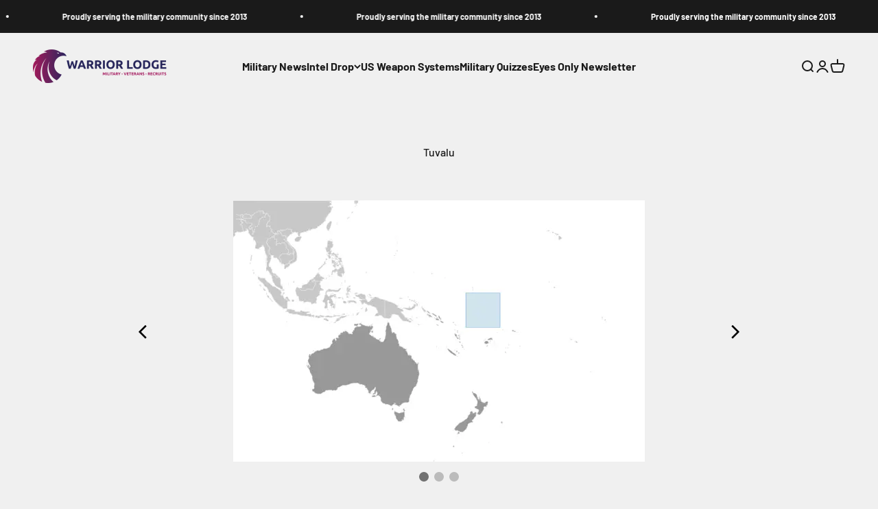

--- FILE ---
content_type: text/css
request_url: https://cdn.getshogun.com/2f4f825e-d8d5-43e9-8b75-803e3cd7e2f3-2.css
body_size: 9802
content:
.shg-sld-content{width:100%;position:relative}.shg-sld-slides{width:100%}.shg-sld-slides-padded{padding:0 35px}.shg-sld-nav-button{cursor:pointer;position:absolute;z-index:10;top:0;width:35px;height:100%;background-size:contain;background-repeat:no-repeat;background-position:center}.shg-sld-nav-button.shg-sld-left{left:0;background-image:url([data-uri])}.shg-sld-nav-button.shg-sld-right{right:0;background-image:url([data-uri])}.shg-sld-nav-button.shg-sld-disabled{cursor:default;opacity:0.2}.shg-sld-item{display:none}.shg-sld-item.shg-sld-active{display:block}.shg-sld-dots{margin-top:10px;text-align:center}.shg-sld-dot{cursor:pointer;display:inline-block;height:14px;width:14px;border-radius:100%;margin-left:5px;background-color:#BBBBBB}.shg-sld-dot:first-child{margin-left:0px}.shg-sld-dot.shg-sld-active{background-color:#717171}.shg-sld-fade{-webkit-animation-name:shg-sld-fade;animation-name:shg-sld-fade;-webkit-animation-duration:1.5s;animation-duration:1.5s}@-webkit-keyframes shg-sld-fade{from{opacity:0.4}to{opacity:1}}@keyframes shg-sld-fade{from{opacity:0.4}to{opacity:1}}#s-9a741b33-e9bc-4998-8024-7ec32fd50585{padding-top:10px;padding-bottom:10px}.shogun-image-container{position:relative}.shogun-image-overlay{position:absolute;top:0;left:0;bottom:0;right:0;display:flex;padding:20px;align-items:center;justify-content:center}.shogun-image-overlay.shg-top-left{align-items:flex-start;justify-content:flex-start}.shogun-image-overlay.shg-top-center{align-items:flex-start;justify-content:center}.shogun-image-overlay.shg-top-right{align-items:flex-start;justify-content:flex-end}.shogun-image-overlay.shg-middle-left{align-items:center;justify-content:flex-start}.shogun-image-overlay.shg-middle-center{align-items:center;justify-content:center}.shogun-image-overlay.shg-middle-right{align-items:center;justify-content:flex-end}.shogun-image-overlay.shg-bottom-left{align-items:flex-end;justify-content:flex-start}.shogun-image-overlay.shg-bottom-center{align-items:flex-end;justify-content:center}.shogun-image-overlay.shg-bottom-right{align-items:flex-end;justify-content:flex-end}.shogun-image-overlay p{margin:0;padding:0;line-height:normal}.shogun-image-cover{-o-object-fit:cover;object-fit:cover;font-family:"object-fit: cover;";width:100%}.shogun-image-contain{font-family:"object-fit: contain;";-o-object-fit:contain;object-fit:contain;width:100%}.shogun-image-link{min-height:inherit;max-height:inherit}.shogun-lightbox-item{cursor:pointer;min-height:inherit;max-height:inherit}.shogun-lightbox{display:none;position:fixed;z-index:999999;left:0;top:0;width:100%;height:100%;overflow:hidden;background-color:#000;background-color:rgba(0,0,0,0.85)}.shogun-lightbox-content{display:flex;justify-content:center;align-items:center;flex-direction:column}.shogun-lightbox-close{color:#fff;font-size:45px;align-self:flex-end;margin-right:10px;line-height:30px;-webkit-user-select:none;-moz-user-select:none;-ms-user-select:none;user-select:none;cursor:pointer}.shogun-lightbox-image-container{display:flex;flex-flow:row nowrap;align-items:center;padding:10px}.shogun-lightbox-image{margin:auto;max-height:90vh;max-width:100%}.shogun-lightbox-close:hover,.shogun-lightbox-close:focus{color:#a2a2a2;text-decoration:none;cursor:pointer}img.shogun-image{max-width:100% !important;margin:0 !important}#s-949bff45-db17-4ff4-ae10-ba480c9f9f64{text-align:center}#s-4b609be5-6c7a-4ec0-b62a-5f3abf8b648c{text-align:center}#s-63427feb-dcfe-493c-aa16-914e46949a7b{text-align:center}#s-3a2b38f7-931d-4a74-9b2b-7e757ab479a4{text-align:center}#s-aa34523e-f39b-4886-b41f-3f0ce701a602{text-align:center}#s-c921a8ae-7f0b-4f65-8881-63818f1ec47f{text-align:center}#s-a7f0c34f-6e0b-4ef8-8386-514fcdceebbe{text-align:center}#s-04eb4dcb-92dc-4b84-a704-57da62701a49{text-align:center}#s-de212738-c390-448b-9bd4-172ba41f6be5{text-align:center}#s-60ba6b94-7906-4a21-96e8-d07bcf229e90{text-align:center}#s-e47a372c-862e-4190-846c-b3eb2508c646{text-align:center}#s-72129729-9832-46ce-a9b3-f3fe87de20d8{text-align:center}#s-fefab3d4-3342-42c4-b4db-d90f3b081103{text-align:center}#s-af88104d-3737-4938-b3ff-df6a9ae7cacb{text-align:center}#s-b27b8fed-11f4-4256-905e-a703154b9774{text-align:center}#s-e056a56d-7422-4413-8ce5-ea98ee673acf{text-align:center}#s-1adc06aa-56b3-4043-b3e4-7f7c9256bfcd{text-align:center}#s-f2dd6f65-ab3d-46b0-8395-65ee7bfba5c8{text-align:center}#s-8c56da30-7ba8-4ec1-8117-460643c1b575{text-align:center}#s-677b2614-3990-4455-9ac3-1b74067ef71c{text-align:center}#s-56b7e94b-44eb-49fc-94dd-c67a2825a304{text-align:center}#s-2928a1ea-07e3-4fcf-ab0d-0ee70829a4fd{text-align:center}#s-d32180b0-ff12-449b-858e-d49709952910{text-align:center}#s-8e35aae8-972d-4d8f-99bd-68d136ae8be8{text-align:center}#s-beb5fb55-1bd9-4195-a475-2563ab5e4977{text-align:center}#s-982d1b11-eac2-4c0b-8ca2-ebbe5f65e316{text-align:center}#s-14f21c9e-3978-43ed-9629-be5d81ff0927{text-align:center}#s-4912ce3a-d439-4dc3-a3ab-e3f367f06327{text-align:center}#s-4d72586a-89d1-4a29-aa0b-a5355c701727{text-align:center}#s-62be8bc3-ecc6-435e-8810-f31d7054c8c7{text-align:center}#s-f51a5dd4-7cb3-4a49-a981-3e9fa7d2dc3b{text-align:center}#s-61a87aed-a4df-4407-a575-27b81f9c1da9{text-align:center}#s-b3623745-4c6b-4b99-957b-e1608f47c245{text-align:center}#s-d03b6b6e-10fa-4064-bb58-ba2647c52ac2{text-align:center}#s-aee8030f-448f-4cdb-86c7-2d8fb57aef61{text-align:center}#s-ea9258ba-a965-477d-9c6b-6f7ed2b84159{text-align:center}#s-505811ac-6444-48df-a004-557ccc3a23a6{text-align:center}#s-cc19ad91-5c88-479e-b050-ebe7d72fddaf{text-align:center}#s-9222a4ee-a1c1-439a-a24c-dcab54d626f8{text-align:center}#s-5958f4dc-5f07-49f7-9d9d-de33e5df191f{text-align:center}#s-209ee0b2-0fde-42ba-8481-52503e678602{text-align:center}#s-b9ab7e68-88cb-40bb-8649-273e2c3736bb{text-align:center}#s-1c6802bf-4ff7-4c81-aded-fd8a5afe0bce{text-align:center}#s-a8c55b0c-e2ea-49a4-98db-61fdb2373d25{text-align:center}#s-7b36e0ac-fae6-4dbc-8cf7-a61b5f1bde29{text-align:center}#s-24f1ec95-c697-468f-be0d-8546e25af8af{text-align:center}#s-0ee954ea-aedb-474f-9ec6-742d59bae39c{text-align:center}#s-acc461e8-304e-4452-a03d-6f33c9ce1915{text-align:center}#s-b8ade2da-b33c-4486-bfe0-d5bd24a8a85a{text-align:center}#s-afb9babe-b086-4cf3-b0a1-637346ffab87{text-align:center}#s-10662013-0035-4b53-86fe-dca14ef99b25{text-align:center}#s-5f736d46-ae2a-4033-b4a5-f29262bf7f26{text-align:center}#s-92c60fd8-4d24-48ed-8921-f7af4d0eb4ef{text-align:center}#s-a30c6491-c84c-420d-8d0f-aaa862ea6084{text-align:center}#s-0bf4f5a7-1a00-4551-9633-b9e9e3ced3e0{text-align:center}#s-6c6f6429-6401-4a3d-a5ea-42254be504d9{text-align:center}#s-735f593f-8c41-4777-acb5-f51f096d2bf3{text-align:center}#s-bd64af23-17ba-4ede-8384-e4f53ac0d44c{text-align:center}#s-bc18f7ee-ffc5-49db-b643-c6c892fed342{text-align:center}#s-e297bcca-2947-425d-8ef0-71d23d0ce6e1{text-align:center}#s-9bf402ea-4486-40c4-95ab-2bad93f76448{text-align:center}#s-8218f31e-ca5e-4810-925e-1c0edc831008{text-align:center}#s-c90ad0d0-29e2-4e65-8f91-f7d8f26722ad{text-align:center}#s-73fcecfb-453e-4f93-abfe-72c4be7a7ea5{text-align:center}#s-a0966542-d9a0-4da1-bd35-38293c7635b1{text-align:center}#s-dd687d30-226c-49b2-8a09-773a15b2f92b{text-align:center}#s-4fb99259-3581-409e-84ab-95fa7e7fe176{text-align:center}#s-ab956643-010b-4c51-ae67-214a2a56cac5{text-align:center}#s-37317ecb-4e16-439a-a94c-02a430d1b58e{text-align:center}#s-3de8175d-3e86-4e6d-87ec-606c2544f90e{text-align:center}#s-bb4bf8e3-21f0-4a86-95c5-7b643f11b11c{text-align:center}#s-9867d3ad-7ed5-4423-a108-3f6e299dbf4a{text-align:center}#s-c3286924-cb2f-43be-a3dd-a95cc3336a2a{text-align:center}#s-5c0fcd2a-34cb-4b10-83b6-a2743bae0c54{text-align:center}#s-c569af45-1510-4be6-afb2-43a7fa0ad4cd{text-align:center}#s-92522db3-e1ef-4f1b-93f7-042e942ad9b4{text-align:center}#s-87be82db-d62b-439c-b660-6d3bdbd215ab{text-align:center}#s-ce28f4f3-0083-4098-84da-8b847e81965d{text-align:center}#s-78ce6aa3-362d-4d43-9acf-8fd6b7c45833{text-align:center}#s-8862d099-23e7-4dda-8377-77273e9cb521{text-align:center}#s-fe928a81-1627-4652-b7c8-72567a0e5ad7{text-align:center}#s-753dc048-c4e8-461e-aecc-766aa23bf31b{text-align:center}#s-7871e513-95a1-4be1-8aa6-60708ba807d1{text-align:center}#s-8e25fb2c-d8fb-47e1-a814-2765445f93bd{text-align:center}#s-80a8607f-17a5-4d53-93de-bd0d12426fcc{text-align:center}#s-2ade4465-4bac-494e-b3dc-cbefdf621003{text-align:center}#s-2d62c604-f3a6-41c2-a330-2a8b01795551{text-align:center}#s-23e94c57-80ef-477e-b399-237f7640949d{text-align:center}#s-290e0c8f-7fc8-4e3f-905c-08345a060649{text-align:center}#s-7f87c726-21c0-4cf6-a6a1-cccd6cbd834a{text-align:center}#s-18da0528-44cc-4ba5-9253-f9389527316e{text-align:center}#s-10901c49-0c73-446d-9994-1576d9da32a7{text-align:center}#s-b49e8e13-9888-4c1e-8998-35d2b7213aa2{text-align:center}#s-9a459db1-bc47-4742-a4ec-3a5488001ccc{text-align:center}#s-58d70d0d-7baf-4392-8a12-7a93fe6257b6{text-align:center}#s-b78008eb-03c3-4cee-99ce-d5ca4af9612a{text-align:center}#s-504417de-c38c-4b04-8133-afabd475bac6{text-align:center}#s-d1470302-2259-4a3f-95fb-22a54a8b7e0e{text-align:center}#s-a430500b-19b1-4438-b10a-f88eb7f2d55f{text-align:center}#s-6160a3e2-924a-49ca-85ac-ae25b78673df{text-align:center}#s-9d3aee52-c350-48db-9a50-91bede8da4e1{text-align:center}#s-815729e0-00c0-49b2-a590-6b48acf2853a{text-align:center}#s-d261994d-9d88-42e0-9d28-3ecd8f8bc01b{text-align:center}#s-f54cf121-39d6-4f84-8deb-f5211c6506a7{text-align:center}#s-f5d0adee-88b4-43a2-9ee6-bd10e717619c{text-align:center}#s-4a8c3c40-c7f7-4cc9-bcb5-0c37cb2d6759{text-align:center}#s-3e5a6243-f8b7-4966-a36b-000c079945b5{text-align:center}#s-5a6b7948-c37b-4051-baf8-4d58004c7310{text-align:center}#s-ae1e9541-d3be-49e1-9e05-90d3ddeb1b79{text-align:center}#s-a3f7c7bb-307a-4dd8-b694-dc925ad9e9b8{text-align:center}#s-f67d6eeb-a14c-4da5-8ded-b775bf17e1d2{text-align:center}#s-c7effc20-34ff-4901-b7f4-cd2adbb7e62d{text-align:center}#s-dbd24724-e3f7-43db-83e4-f30a9e4ef0d6{text-align:center}#s-1cba00cb-3340-4f08-b674-74e916e176be{text-align:center}#s-2a5915f1-87ed-480a-b3f9-8d760998c87f{text-align:center}#s-3b6726de-1a06-45e6-87cf-296679e28507{text-align:center}#s-b1e17f28-f171-4251-85c0-774fd7f190f5{text-align:center}#s-bae06617-b11c-489b-be25-2308280b313e{text-align:center}#s-50ed8a23-7dc9-4154-b256-9aa984e5390a{text-align:center}#s-97b339ac-80b1-4f55-847f-de56f6137974{text-align:center}#s-202f7137-9f78-45cd-bcb2-99da1b6e4664{text-align:center}#s-80af2a58-f3b6-45e7-8f2f-79aa8084beec{text-align:center}#s-233c038c-1761-43d7-b97a-8cf747c09507{text-align:center}#s-81d0770d-d30a-4b92-88cb-1244fa0e67b6{text-align:center}#s-37a79bcd-d255-47dc-8135-6605787b015b{text-align:center}#s-19f75b71-9183-4c78-9a8e-00c71675dc2a{text-align:center}#s-6d5507db-36dd-44aa-9bfc-65137f03dc6d{text-align:center}#s-fa7d72fe-2400-4196-9609-3e85ac26aefd{text-align:center}#s-69afd4c2-8246-4921-a819-39693dc422b8{text-align:center}#s-f06cd694-d47b-41d1-9ac4-75b0ccfaf843{text-align:center}#s-581be185-ae2c-45ce-8e21-164c40cf4418{text-align:center}#s-0f987209-9ef1-4b34-846e-4333f4494674{text-align:center}#s-7d6f8051-cf1c-42a7-97ad-4283b25ca644{text-align:center}#s-29f1f3d0-c3f5-400e-b9b2-60b8c8b3ca80{text-align:center}#s-aa2a6302-23bf-4280-8233-aac011f65263{text-align:center}#s-f5aeff61-7e44-4716-adea-1f94f472773e{text-align:center}#s-638ba83e-5bf6-4c62-a933-a808b577df3c{text-align:center}#s-99db234f-61d6-4a59-bc23-b5f72b2d9e51{text-align:center}#s-663d6515-5a50-4bea-95cf-46672219c4e9{text-align:center}#s-b41f5c7b-0fd8-4917-8457-ccd0c96b5efd{text-align:center}#s-77f4ed94-dbc1-438b-84cc-7349cf97de88{text-align:center}#s-a1b4a6c5-0aee-4e0c-b92f-e0d83b1bda38{text-align:center}#s-2572ea15-d054-40e8-b64e-33be94436388{text-align:center}#s-1b3a2023-f6e5-46b9-ad5c-dd8a52a78955{text-align:center}#s-8a30627c-3897-4f46-8d13-082c39918b1b{text-align:center}#s-8408fac7-aa35-4d5b-a9e7-378bc950f416{text-align:center}#s-3835d29b-3599-42f6-b72c-9aa9278f5fc1{text-align:center}#s-33a4287e-4654-4c3a-bc8a-321ef6cfb320{text-align:center}#s-03d9545c-abbe-48a1-8895-5065f2e79266{text-align:center}#s-8c2dbae8-2010-42a2-92d6-3407df5db3f4{text-align:center}#s-bcff8a55-d5ba-4a9e-b416-f2b7c4c7251f{text-align:center}#s-8d809542-1267-413a-8954-80c5d21853f8{text-align:center}#s-59591841-541f-4cec-875e-9a7788e857a8{text-align:center}#s-49c6f801-d928-4fba-a68b-8e4442fcbe2e{text-align:center}#s-2ac912be-d597-41a7-8a9e-e9e4d87b1ff6{text-align:center}#s-f831b801-b3a1-4a60-8eb0-3049e5c3c943{text-align:center}#s-d097f325-3cbd-4d09-acdd-fcc0ec515563{text-align:center}#s-d378fbbc-6f18-46ba-8684-9b08267a48fd{text-align:center}#s-a8259196-a072-4f6d-bf4e-d33fc0103a5f{text-align:center}#s-3fa6def6-c168-4e2c-80e1-3d1aa24a7f2f{text-align:center}#s-c80c4caa-332e-44f5-8ad1-30b4bdd29fc1{text-align:center}#s-c06dbd78-f026-4591-aa98-5babb4f8adb3{text-align:center}#s-6ddae439-46bd-403a-b08d-d572f8f77cf6{text-align:center}#s-ac84e92a-e0de-455c-a315-e34df1ea8dfb{text-align:center}#s-e2b41b14-6fe2-4cb5-8ab4-6f1564b2f2ed{text-align:center}#s-796aaafc-5045-479e-819d-a5c5bac2d198{text-align:center}#s-7079791b-1e1b-4d0e-ae60-fea284363ba5{text-align:center}#s-25c7414a-bb31-4cd0-b44d-d0952df660cf{text-align:center}#s-18198b32-bbe6-4f11-a9b6-01b52711887c{text-align:center}#s-74d30d4c-7525-43c8-99db-708e8b22106f{text-align:center}#s-d1e34307-4c04-4b3b-a57c-9f4af60df80b{text-align:center}#s-767eda8b-aef4-4c12-ae67-ed981769ec66{text-align:center}#s-d9f35199-a217-4a8d-8e06-63a16d7a001d{text-align:center}#s-f0b18b9d-2fb7-4c22-8c06-1852da29791c{text-align:center}#s-d1fe906a-5322-4fd4-8703-b81e3c9e8652{text-align:center}#s-d9108b26-7766-428b-b70e-10113bdfed4b{text-align:center}#s-8db5fa6f-de3e-4691-927b-8500fe9bedb2{text-align:center}#s-8767a504-c2d7-43d7-bfe1-f16229abbccc{text-align:center}#s-a63bdba5-1325-49b9-90f4-f473f39c093c{text-align:center}#s-84b86fb9-57f8-49b0-bd44-20d5ec7f23cb{text-align:center}#s-2643a788-9a08-4607-80ab-0bb33321d7fb{text-align:center}#s-61bae7d5-0ed1-444d-bfa0-4862adb8281f{text-align:center}#s-5ddc87c7-b5ac-4d45-b0f4-bf2178f1e1af{text-align:center}#s-44d629f2-841f-4ac9-b350-e0b3eef9071a{text-align:center}#s-d77b3f3e-ddfc-483c-a485-dc0e8c1d0d43{text-align:center}#s-fb6fa132-5fb6-4c72-a2bf-fe56f1d4f31e{text-align:center}#s-dc7c2435-06f1-4b3e-8234-d5fcdd0813ab{text-align:center}#s-7ef88bcc-86e1-4cd3-ba68-1873d79e99a3{text-align:center}#s-cacd92a4-fb04-4718-9f16-63abc67b9c9d{text-align:center}#s-f90b2b28-ba8d-48d6-86ca-00f52d6d6979{text-align:center}#s-0afd5de3-6860-43ca-b2f3-d29f35cc5577{text-align:center}#s-1caf0e3c-e75f-4679-aa59-0fc754a34264{text-align:center}#s-37c7f941-feb5-4b94-98cb-1889f52cf6b5{text-align:center}#s-ad9c91f5-21e9-4eae-8f6f-c655e6a71da7{text-align:center}#s-22d612f1-cfbc-42ba-8fa9-8f57f867428c{text-align:center}#s-0063bf13-3961-4a97-8f18-f7274a849f81{text-align:center}#s-3de8401e-999d-4715-bc23-9988346633ed{text-align:center}#s-52677973-01b5-4c37-84dd-3a653de71d06{text-align:center}#s-f8c8bcb5-569c-461e-a547-16c17f64e300{text-align:center}#s-dc1894e8-0db2-434d-a777-23e5f5b4c1b5{text-align:center}#s-8785a1f4-235d-4c4a-a0d0-042161d8b347{text-align:center}#s-5edb4e28-29a3-4951-acda-daf9d245b5f6{text-align:center}#s-de35ef3d-7373-45fc-9fc6-20ef6cad468d{text-align:center}#s-512caaa6-eb9d-46a4-81dd-883f1b67c3ee{text-align:center}#s-276b5948-0818-4dd7-b0ce-bd0d70312683{text-align:center}#s-a217e9c4-aadb-49be-b8d4-41f72ae5f997{text-align:center}#s-9711638d-73df-4059-aaa0-153a30de1eb1{text-align:center}#s-487eeaaa-d571-4332-b2fd-e0b8a5e3ecd5{text-align:center}#s-510f4c4d-e04b-40c6-86f3-a85667d1bbe3{text-align:center}#s-fbf8a1a6-2b29-4a61-b13f-1339ca4d5902{text-align:center}#s-ed72e970-8147-4e40-9cd4-20dd5d99c689{text-align:center}#s-d2143b87-28ab-42ca-8a23-316dc11eb081{text-align:center}#s-67d34bdf-276b-4828-930b-6152a17dc133{text-align:center}#s-e7bab27e-595a-4540-ba28-fdd7ab5f39c5{text-align:center}#s-4ec6e45d-a081-434a-9eae-45e3763a7dbe{text-align:center}#s-b861e771-9bb0-45c5-9019-1e8279e2412a{text-align:center}#s-e348e656-9627-4efa-9fc5-e1b9d27e9c91{text-align:center}#s-c641e1e8-6939-4e93-b994-cf7f4451c7a7{text-align:center}#s-4f052cb9-c83e-42c8-bf62-fd03f80dbdc5{text-align:center}#s-fca2c474-f28a-4900-99f7-ac9ec44097e8{text-align:center}#s-26f48980-3f76-475e-9084-0e8cf87efa15{text-align:center}#s-2de91431-e584-4567-a2d7-05c4e2fffd98{text-align:center}#s-485b53e5-ef67-4457-a039-d46179845b2a{text-align:center}#s-d5fb5faa-fabf-4689-9642-2d98195c6f18{text-align:center}#s-5c2ce5a1-7b3d-415e-a2a8-65d3311a6391{text-align:center}#s-10c90b9d-5fcc-4ca9-867f-1de8b89bfb00{text-align:center}#s-b027f0df-8907-4725-b1ed-4351423d1b08{text-align:center}#s-3e9ac113-c391-4180-8f03-c80970379719{text-align:center}#s-8d209ea7-223b-4403-87f2-02db22fa70f1{text-align:center}#s-1bd521f6-6de9-4e3d-a434-cd13e46654ed{text-align:center}#s-e1b8c218-79d2-4dac-bc8e-b883f5f7f6b8{text-align:center}#s-895810da-d242-4302-9b35-18a8dc77a5e6{text-align:center}#s-e0cd1b4b-e4c2-473d-8f1d-721e58bb2c73{text-align:center}#s-d03e25ac-d2c8-4849-a415-9ad31cc798ae{text-align:center}#s-c3d6898b-0e2a-42e9-a030-17d14272a70e{text-align:center}#s-ef4a6a53-5ce0-4398-bf01-d36654cb5594{text-align:center}#s-d6ddee36-2cf7-460c-a17a-d964ffc1a4d9{text-align:center}#s-6793f061-8453-4c9a-89f4-90abc102c44e{text-align:center}#s-7e33d59e-9b12-4bd6-bfc2-daa7aa586869{text-align:center}#s-c074743a-4997-4a74-8435-d2f94cf1c6c1{text-align:center}#s-4fbc8ae3-e250-4711-8008-34bc54c915f7{text-align:center}#s-8639e691-d087-4326-8c5e-1535eb89931a{text-align:center}#s-50f85984-b726-46c2-b4f5-8a30d15a41f7{text-align:center}#s-a4fcb28b-0fd3-4baa-ba21-d9e2fbd3c508{text-align:center}#s-5254a166-207e-4a8c-a3d3-1c2b67689716{text-align:center}#s-353ecd4b-da57-4531-a4bb-03cb0c6322b0{text-align:center}#s-93ab7b1a-8f7d-4898-8186-69aaace338ca{text-align:center}#s-56960401-b520-4f71-82c1-6502a758ccfc{text-align:center}#s-b5b3926e-9419-43be-834d-7840648a801b{text-align:center}#s-84523f10-7ad6-4ac3-a01e-76732679b153{text-align:center}#s-51772813-f3ad-4ad1-ab6d-991b1546bbe3{text-align:center}#s-2d250e03-b677-43c2-8cfa-588af1413a7c{text-align:center}#s-ccb4cf1c-6d04-4703-b108-e63b68db3b18{text-align:center}#s-f70a825e-2957-45ea-acfb-8376a228c208{text-align:center}#s-5d973ddd-b8a8-4857-93e5-c1a5c2d131b3{text-align:center}#s-c0eabb43-fbec-4c20-80bf-f5dd8b15763c{text-align:center}#s-127bf355-0759-41c9-96c7-ddcc86ab96af{text-align:center}#s-cb33ce91-4dd1-4f8f-bd9e-51500433364a{text-align:center}#s-cd28d1a4-538b-40cf-b52b-0365cf8f36eb{text-align:center}#s-56115b05-00eb-452e-b087-eaed0079ea46{text-align:center}#s-58437fa0-6868-4c35-a9b8-d154ecf005fc{text-align:center}#s-b70f701b-ef48-4beb-b740-ee2384e3ab94{text-align:center}#s-459b4df3-9772-41be-ac8e-b4d748ceb671{text-align:center}#s-20efb950-dd45-42be-917b-9871cc2c1314{text-align:center}#s-322b0180-bf24-4eb5-8f45-9aa85333c463{text-align:center}#s-fc32e976-fe0e-4f2e-98e8-acadee168c51{text-align:center}#s-769d680c-d318-4a08-8eb7-e78433f37256{text-align:center}#s-17dd7454-ce8d-4866-b2c0-8aa409528f6f{text-align:center}#s-5f193f17-2a37-4624-8b5f-b8122ffb6e07{text-align:center}#s-d478eadd-16b3-4a33-a574-f2b637a3a6ce{text-align:center}#s-ebdad41a-b0d1-45bc-b41f-782e76db4b58{text-align:center}#s-1b787612-06a3-4e46-88dd-00fedafad3ea{text-align:center}#s-1c13ca44-ccb8-49c0-b481-81886beaba14{text-align:center}#s-cf9e1123-c472-41f8-b674-6268ad0e0417{text-align:center}#s-7809ec4c-6a75-4fd8-8639-e5c6812bd406{text-align:center}#s-b4eecb03-5e44-41de-9383-148f1af22d9b{text-align:center}#s-d838ac1e-3635-4ea1-ab3c-7ca886c348ce{text-align:center}#s-f571a30f-322c-4ec6-b9bc-303b80fd8e11{text-align:center}#s-47283490-cdef-4b2e-be38-6ef7f4153012{text-align:center}#s-f5f65517-81dd-47bf-8637-11ebb2a3120f{text-align:center}#s-dd879ebe-310b-4310-a5e3-06a643ccee34{text-align:center}#s-e6ec4d37-423e-470f-bf32-a67f9765d009{text-align:center}#s-ebc0f8b5-2798-42fb-b91f-2b148f301967{text-align:center}#s-c3204b25-73a5-477a-85e0-2bfca7350400{text-align:center}#s-3d02ffc1-de3a-4c62-869d-90e994b3eee2{text-align:center}#s-ec54a5d2-6ffc-41d9-ba48-20bdb23142c6{text-align:center}#s-b81173bc-a86e-4646-b99f-24c2c9e288f0{text-align:center}#s-1ea5a175-93c6-456c-b6f5-e1cb851824eb{text-align:center}#s-b136d5d8-6a20-4bc1-bfa8-ed74b4764668{text-align:center}#s-06d75545-5b73-43e7-9bdd-2ae3d8aefff4{text-align:center}#s-f11311d1-59e9-4bf5-8454-9b4ce88efe20{text-align:center}#s-1894f5ad-ee9b-4c42-a14f-19a41d99d342{text-align:center}#s-5e94fe99-e7c3-44b8-9ce0-5bba5f182e23{text-align:center}#s-0dcd0592-1d21-40cf-b640-c9cd2a1596d9{text-align:center}#s-8673530c-4366-4a82-9ac0-721f90533f77{text-align:center}#s-8faf9f14-89ea-49cd-b7c0-4671ec6fa769{text-align:center}#s-fe4fee92-b163-47c0-9162-104f70acc485{text-align:center}#s-634e2ac3-5eb8-4da2-9218-a9a368be1260{text-align:center}#s-d1b5de69-6295-45e8-84cb-6f63c87e9803{text-align:center}#s-95dae9be-775b-4ddf-9c53-0866ab9d4ab0{text-align:center}#s-07103b4c-a5a6-4168-acd0-194be5c0efe8{text-align:center}#s-216314b7-2165-4a53-bdc2-bafba37b284c{text-align:center}#s-726f46d2-5ff7-48c1-9f7e-7f22bd484b87{text-align:center}#s-e4aab939-abad-4aa1-b990-810404efb0db{text-align:center}#s-806c1d79-31a9-48b7-b60d-4b035bd3a0bd{text-align:center}#s-2f091c8a-cb43-4cec-a2e9-a9b90f4113a9{text-align:center}#s-76de769e-6d2b-4b4b-bf38-688742a4b907{text-align:center}#s-33c4a87e-3515-4e7e-bb02-9847327eda23{text-align:center}#s-a37874cf-34ab-461b-8799-5d1c0e474ef8{text-align:center}#s-378aa87c-11dc-408a-bfde-70a3bcd29059{text-align:center}#s-49766093-3700-4ff2-b5a6-eabfd94edc1d{text-align:center}#s-0489ecc2-64d0-4305-a519-9435fb5fa67c{text-align:center}#s-099131f9-c91d-42c6-9fff-5a7f192729af{text-align:center}#s-95dc199d-c1ca-4dd1-a756-b3d13885fcc8{text-align:center}#s-d5dc47fd-e0dd-479b-bec4-422bf9c0b0c5{text-align:center}#s-621abaaa-7f2d-48a6-b804-5c90622db718{text-align:center}#s-bff44bfa-6334-4128-a457-68f79feaf025{text-align:center}#s-4c826196-ff3f-4c2b-a5f9-4053ea1e4b00{text-align:center}#s-4972769e-bbf7-4dc4-9b24-1439330e30ae{text-align:center}#s-9a1b3488-8874-4ea5-98fd-7d4d1e562dda{text-align:center}#s-d4b178ff-ca3c-4217-8b85-96c946a5c23a{text-align:center}#s-85b2a36f-1f9f-41ee-8a8a-22f7ef0055fa{text-align:center}#s-4c71f7f4-9652-4726-b952-35101bfdd80d{text-align:center}#s-4822024b-29d5-416d-a8f2-ca97ba3faaa3{text-align:center}#s-65c8d92c-28d9-47db-a90e-c5bba9487cf5{text-align:center}#s-5c45a3fe-c231-4d0c-8c58-0e318042d2cb{text-align:center}#s-a5236097-e9e0-4205-be32-0bd65ac63f85{text-align:center}#s-59406d0b-40d4-4c67-9ccb-c11f04a12304{text-align:center}#s-a3424f24-0402-49ec-b0b4-e336891dfed3{text-align:center}#s-b5ead9a9-024e-4e9c-999d-58ca02a752ab{text-align:center}#s-0037e147-5590-4442-80e0-30a7272ea563{text-align:center}#s-f5191c3c-fb9c-439f-b946-f47f983eb4a5{text-align:center}#s-a4b9a836-1465-4d9f-9a0f-2a5edadd0221{text-align:center}#s-1f7956ec-d4d3-4eb5-a9a0-183143535d7c{text-align:center}#s-41646e24-5bd4-45b4-ab6d-9ccba7d724ef{text-align:center}#s-d15a2054-5665-41ec-88dd-f6fbab52def2{text-align:center}#s-d4a042d5-3b3f-486c-912b-6e03a878b908{text-align:center}#s-75d82be5-8228-47c9-8b5a-a7952cf4d962{text-align:center}#s-f90e6e0f-bb0d-4f2c-b1d7-941003daa0f9{text-align:center}#s-f3dd99eb-eaa3-44d6-b969-af6309e0deac{text-align:center}#s-ca41e90e-7aad-47ea-a0b0-942a1706fd95{text-align:center}#s-b2a5f323-6f71-4c3b-9891-7867c2c453d8{text-align:center}#s-f5a5c261-73e6-473c-8afa-39ecde433e64{text-align:center}#s-56968f73-ac12-4819-a413-410464c44c4c{text-align:center}

.shg-c:before,.shg-c:after{content:" ";display:table}.shogun-root{z-index:1;position:relative;isolation:isolate}.shogun-root iframe{display:initial}@media (max-width: 1024px){.shg-c,.shg-box{background-attachment:scroll !important}}#mc_embed_signup .clear{width:auto !important;height:auto !important;visibility:visible !important}.shg-clearfix:after{content:"";display:block;clear:both}.shogun-image{max-width:100%;min-height:inherit;max-height:inherit;display:inline !important;border:0;vertical-align:middle}.shg-fw{margin-left:calc(50% - 50vw);width:100vw}.shg-fw .shg-fw{width:100%}
